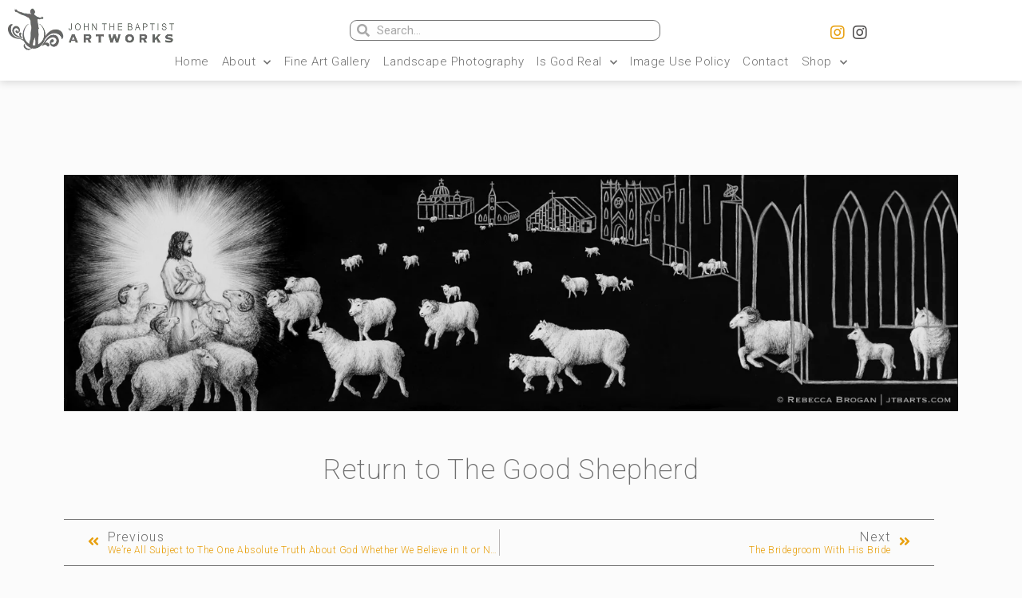

--- FILE ---
content_type: text/css
request_url: https://jtbarts.com/wp-content/uploads/elementor/css/post-30460.css?ver=1756085744
body_size: 1441
content:
.elementor-30460 .elementor-element.elementor-element-e9e9d0c{margin-top:48px;margin-bottom:48px;}.elementor-30460 .elementor-element.elementor-element-2ca9a4de img{max-width:100%;}.elementor-30460 .elementor-element.elementor-element-2ca9a4de > .elementor-widget-container{margin:0% 0% 0% 0%;padding:0px 0px 33px 0px;}.elementor-30460 .elementor-element.elementor-element-6249c685{text-align:center;}.elementor-30460 .elementor-element.elementor-element-6249c685 .elementor-heading-title{color:var( --e-global-color-text );font-family:var( --e-global-typography-d040d1d-font-family ), Sans-serif;font-size:var( --e-global-typography-d040d1d-font-size );font-weight:var( --e-global-typography-d040d1d-font-weight );line-height:var( --e-global-typography-d040d1d-line-height );letter-spacing:var( --e-global-typography-d040d1d-letter-spacing );}.elementor-30460 .elementor-element.elementor-element-6249c685 > .elementor-widget-container{margin:0px 0px 0px 0px;padding:0px 0px 20px 0px;}.elementor-30460 .elementor-element.elementor-element-44efd1ff span.post-navigation__prev--label{color:var( --e-global-color-text );}.elementor-30460 .elementor-element.elementor-element-44efd1ff span.post-navigation__next--label{color:var( --e-global-color-text );}.elementor-30460 .elementor-element.elementor-element-44efd1ff span.post-navigation__prev--label:hover{color:#3D3D3D;}.elementor-30460 .elementor-element.elementor-element-44efd1ff span.post-navigation__next--label:hover{color:#3D3D3D;}.elementor-30460 .elementor-element.elementor-element-44efd1ff span.post-navigation__prev--label, .elementor-30460 .elementor-element.elementor-element-44efd1ff span.post-navigation__next--label{font-family:var( --e-global-typography-secondary-font-family ), Sans-serif;font-size:var( --e-global-typography-secondary-font-size );font-weight:var( --e-global-typography-secondary-font-weight );text-transform:var( --e-global-typography-secondary-text-transform );letter-spacing:var( --e-global-typography-secondary-letter-spacing );}.elementor-30460 .elementor-element.elementor-element-44efd1ff span.post-navigation__prev--title, .elementor-30460 .elementor-element.elementor-element-44efd1ff span.post-navigation__next--title{color:var( --e-global-color-accent );font-family:"Roboto", Sans-serif;font-size:12px;font-weight:300;}.elementor-30460 .elementor-element.elementor-element-44efd1ff .post-navigation__arrow-wrapper{color:var( --e-global-color-accent );font-size:16px;}body:not(.rtl) .elementor-30460 .elementor-element.elementor-element-44efd1ff .post-navigation__arrow-prev{padding-right:10px;}body:not(.rtl) .elementor-30460 .elementor-element.elementor-element-44efd1ff .post-navigation__arrow-next{padding-left:10px;}body.rtl .elementor-30460 .elementor-element.elementor-element-44efd1ff .post-navigation__arrow-prev{padding-left:10px;}body.rtl .elementor-30460 .elementor-element.elementor-element-44efd1ff .post-navigation__arrow-next{padding-right:10px;}.elementor-30460 .elementor-element.elementor-element-44efd1ff .elementor-post-navigation__separator{background-color:var( --e-global-color-secondary );width:1px;}.elementor-30460 .elementor-element.elementor-element-44efd1ff .elementor-post-navigation{color:var( --e-global-color-secondary );border-top-width:1px;border-bottom-width:1px;padding:2px 0;}.elementor-30460 .elementor-element.elementor-element-44efd1ff .elementor-post-navigation__next.elementor-post-navigation__link{width:calc(50% - (1px / 2));}.elementor-30460 .elementor-element.elementor-element-44efd1ff .elementor-post-navigation__prev.elementor-post-navigation__link{width:calc(50% - (1px / 2));}.elementor-30460 .elementor-element.elementor-element-44efd1ff > .elementor-widget-container{margin:0px 30px 0px 0px;padding:10px 30px 10px 30px;border-style:solid;border-width:1px 0px 1px 0px;}.elementor-30460 .elementor-element.elementor-element-6375594a{margin-top:60px;margin-bottom:0px;padding:0% 0% 0% 0%;}.elementor-30460 .elementor-element.elementor-element-579a30bf .elementor-spacer-inner{height:17vh;}.elementor-30460 .elementor-element.elementor-element-579a30bf > .elementor-widget-container{background-color:#F2EAE3;}body:not(.rtl) .elementor-30460 .elementor-element.elementor-element-579a30bf{left:0%;}body.rtl .elementor-30460 .elementor-element.elementor-element-579a30bf{right:0%;}.elementor-30460 .elementor-element.elementor-element-579a30bf{top:20%;}.elementor-30460 .elementor-element.elementor-element-23ec3bc6{text-align:left;color:var( --e-global-color-text );font-family:var( --e-global-typography-text-font-family ), Sans-serif;font-weight:var( --e-global-typography-text-font-weight );}.elementor-30460 .elementor-element.elementor-element-23ec3bc6 > .elementor-widget-container{margin:0px 0px 0px 0px;padding:10px 10px 10px 10px;}.elementor-30460 .elementor-element.elementor-element-a98eef8:not(.elementor-motion-effects-element-type-background) > .elementor-column-wrap, .elementor-30460 .elementor-element.elementor-element-a98eef8 > .elementor-column-wrap > .elementor-motion-effects-container > .elementor-motion-effects-layer{background-color:var( --e-global-color-2e5294fd );}.elementor-30460 .elementor-element.elementor-element-a98eef8 > .elementor-element-populated >  .elementor-background-overlay{background-color:var( --e-global-color-c702543 );opacity:0.5;}.elementor-30460 .elementor-element.elementor-element-a98eef8 > .elementor-element-populated{transition:background 0.3s, border 0.3s, border-radius 0.3s, box-shadow 0.3s;margin:0px 0px 0px -1px;padding:0px 12px 0px 12px;}.elementor-30460 .elementor-element.elementor-element-a98eef8 > .elementor-element-populated > .elementor-background-overlay{transition:background 0.3s, border-radius 0.3s, opacity 0.3s;}.elementor-30460 .elementor-element.elementor-element-14884f7 .elementor-heading-title{color:var( --e-global-color-text );font-family:var( --e-global-typography-d040d1d-font-family ), Sans-serif;font-size:var( --e-global-typography-d040d1d-font-size );font-weight:var( --e-global-typography-d040d1d-font-weight );line-height:var( --e-global-typography-d040d1d-line-height );letter-spacing:var( --e-global-typography-d040d1d-letter-spacing );}.elementor-30460 .elementor-element.elementor-global-12513 .elementor-menu-toggle{margin-right:auto;}.elementor-30460 .elementor-element.elementor-global-12513 .elementor-nav-menu .elementor-item{font-family:var( --e-global-typography-975f236-font-family ), Sans-serif;font-size:var( --e-global-typography-975f236-font-size );font-weight:var( --e-global-typography-975f236-font-weight );line-height:var( --e-global-typography-975f236-line-height );letter-spacing:var( --e-global-typography-975f236-letter-spacing );}.elementor-30460 .elementor-element.elementor-global-12513 .elementor-nav-menu--main .elementor-item{color:var( --e-global-color-text );padding-left:0px;padding-right:0px;padding-top:5px;padding-bottom:5px;}.elementor-30460 .elementor-element.elementor-global-12513 .elementor-nav-menu--main .elementor-item:hover,
					.elementor-30460 .elementor-element.elementor-global-12513 .elementor-nav-menu--main .elementor-item.elementor-item-active,
					.elementor-30460 .elementor-element.elementor-global-12513 .elementor-nav-menu--main .elementor-item.highlighted,
					.elementor-30460 .elementor-element.elementor-global-12513 .elementor-nav-menu--main .elementor-item:focus{color:var( --e-global-color-accent );}.elementor-30460 .elementor-element.elementor-global-12513 .elementor-nav-menu--main:not(.e--pointer-framed) .elementor-item:before,
					.elementor-30460 .elementor-element.elementor-global-12513 .elementor-nav-menu--main:not(.e--pointer-framed) .elementor-item:after{background-color:#e8a010;}.elementor-30460 .elementor-element.elementor-global-12513 .e--pointer-framed .elementor-item:before,
					.elementor-30460 .elementor-element.elementor-global-12513 .e--pointer-framed .elementor-item:after{border-color:#e8a010;}.elementor-30460 .elementor-element.elementor-global-12513 .elementor-nav-menu--main .elementor-item.elementor-item-active{color:var( --e-global-color-text );}.elementor-30460 .elementor-element.elementor-global-12513 .elementor-nav-menu--main:not(.e--pointer-framed) .elementor-item.elementor-item-active:before,
					.elementor-30460 .elementor-element.elementor-global-12513 .elementor-nav-menu--main:not(.e--pointer-framed) .elementor-item.elementor-item-active:after{background-color:#e8a010;}.elementor-30460 .elementor-element.elementor-global-12513 .e--pointer-framed .elementor-item.elementor-item-active:before,
					.elementor-30460 .elementor-element.elementor-global-12513 .e--pointer-framed .elementor-item.elementor-item-active:after{border-color:#e8a010;}.elementor-30460 .elementor-element.elementor-global-12513 .e--pointer-framed .elementor-item:before{border-width:2px;}.elementor-30460 .elementor-element.elementor-global-12513 .e--pointer-framed.e--animation-draw .elementor-item:before{border-width:0 0 2px 2px;}.elementor-30460 .elementor-element.elementor-global-12513 .e--pointer-framed.e--animation-draw .elementor-item:after{border-width:2px 2px 0 0;}.elementor-30460 .elementor-element.elementor-global-12513 .e--pointer-framed.e--animation-corners .elementor-item:before{border-width:2px 0 0 2px;}.elementor-30460 .elementor-element.elementor-global-12513 .e--pointer-framed.e--animation-corners .elementor-item:after{border-width:0 2px 2px 0;}.elementor-30460 .elementor-element.elementor-global-12513 .e--pointer-underline .elementor-item:after,
					 .elementor-30460 .elementor-element.elementor-global-12513 .e--pointer-overline .elementor-item:before,
					 .elementor-30460 .elementor-element.elementor-global-12513 .e--pointer-double-line .elementor-item:before,
					 .elementor-30460 .elementor-element.elementor-global-12513 .e--pointer-double-line .elementor-item:after{height:2px;}body:not(.rtl) .elementor-30460 .elementor-element.elementor-global-12513 .elementor-nav-menu--layout-horizontal .elementor-nav-menu > li:not(:last-child){margin-right:5px;}body.rtl .elementor-30460 .elementor-element.elementor-global-12513 .elementor-nav-menu--layout-horizontal .elementor-nav-menu > li:not(:last-child){margin-left:5px;}.elementor-30460 .elementor-element.elementor-global-12513 .elementor-nav-menu--main:not(.elementor-nav-menu--layout-horizontal) .elementor-nav-menu > li:not(:last-child){margin-bottom:5px;}.elementor-30460 .elementor-element.elementor-global-12513 .elementor-nav-menu--dropdown a, .elementor-30460 .elementor-element.elementor-global-12513 .elementor-menu-toggle{color:var( --e-global-color-primary );}.elementor-30460 .elementor-element.elementor-global-12513 .elementor-nav-menu--dropdown{background-color:var( --e-global-color-2e5294fd );}.elementor-30460 .elementor-element.elementor-global-12513 .elementor-nav-menu--dropdown .elementor-item, .elementor-30460 .elementor-element.elementor-global-12513 .elementor-nav-menu--dropdown  .elementor-sub-item{font-family:var( --e-global-typography-text-font-family ), Sans-serif;font-weight:var( --e-global-typography-text-font-weight );}.elementor-30460 .elementor-element.elementor-global-12513 .elementor-nav-menu--main > .elementor-nav-menu > li > .elementor-nav-menu--dropdown, .elementor-30460 .elementor-element.elementor-global-12513 .elementor-nav-menu__container.elementor-nav-menu--dropdown{margin-top:8px !important;}.elementor-30460 .elementor-element.elementor-global-12513 div.elementor-menu-toggle{color:#e8a010;}.elementor-30460 .elementor-element.elementor-global-12513 > .elementor-widget-container{margin:0px 0px 0px 0px;padding:5px 0px 5px 10px;}.elementor-bc-flex-widget .elementor-30460 .elementor-element.elementor-element-a9b46f4.elementor-column .elementor-column-wrap{align-items:center;}.elementor-30460 .elementor-element.elementor-element-a9b46f4.elementor-column.elementor-element[data-element_type="column"] > .elementor-column-wrap.elementor-element-populated > .elementor-widget-wrap{align-content:center;align-items:center;}@media(max-width:1024px){.elementor-30460 .elementor-element.elementor-element-2ca9a4de > .elementor-widget-container{margin:-30% 0% 0% 22%;}.elementor-30460 .elementor-element.elementor-element-6249c685 .elementor-heading-title{font-size:var( --e-global-typography-d040d1d-font-size );line-height:var( --e-global-typography-d040d1d-line-height );letter-spacing:var( --e-global-typography-d040d1d-letter-spacing );}.elementor-30460 .elementor-element.elementor-element-44efd1ff span.post-navigation__prev--label, .elementor-30460 .elementor-element.elementor-element-44efd1ff span.post-navigation__next--label{font-size:var( --e-global-typography-secondary-font-size );letter-spacing:var( --e-global-typography-secondary-letter-spacing );}.elementor-30460 .elementor-element.elementor-element-44efd1ff .post-navigation__arrow-wrapper{font-size:14px;}.elementor-30460 .elementor-element.elementor-element-6375594a{margin-top:5%;margin-bottom:20%;}.elementor-30460 .elementor-element.elementor-element-64b87cd7 > .elementor-element-populated{padding:0% 5% 0% 3%;}.elementor-30460 .elementor-element.elementor-element-a98eef8 > .elementor-element-populated{margin:10% 0% 0% 0%;padding:0% 20% 0% 7%;}.elementor-30460 .elementor-element.elementor-element-14884f7 .elementor-heading-title{font-size:var( --e-global-typography-d040d1d-font-size );line-height:var( --e-global-typography-d040d1d-line-height );letter-spacing:var( --e-global-typography-d040d1d-letter-spacing );}.elementor-30460 .elementor-element.elementor-global-12513 .elementor-nav-menu .elementor-item{font-size:var( --e-global-typography-975f236-font-size );line-height:var( --e-global-typography-975f236-line-height );letter-spacing:var( --e-global-typography-975f236-letter-spacing );}}@media(max-width:767px){.elementor-30460 .elementor-element.elementor-element-2ca9a4de > .elementor-widget-container{margin:-20% 0% 0% 15%;}.elementor-30460 .elementor-element.elementor-element-6249c685 .elementor-heading-title{font-size:var( --e-global-typography-d040d1d-font-size );line-height:var( --e-global-typography-d040d1d-line-height );letter-spacing:var( --e-global-typography-d040d1d-letter-spacing );}.elementor-30460 .elementor-element.elementor-element-44efd1ff span.post-navigation__prev--label, .elementor-30460 .elementor-element.elementor-element-44efd1ff span.post-navigation__next--label{font-size:var( --e-global-typography-secondary-font-size );letter-spacing:var( --e-global-typography-secondary-letter-spacing );}.elementor-30460 .elementor-element.elementor-element-6375594a{margin-top:10%;margin-bottom:35%;}.elementor-30460 .elementor-element.elementor-element-71075379{width:7%;}.elementor-30460 .elementor-element.elementor-element-579a30bf .elementor-spacer-inner{height:30vh;}.elementor-30460 .elementor-element.elementor-element-64b87cd7{width:93%;}.elementor-30460 .elementor-element.elementor-element-64b87cd7 > .elementor-element-populated{padding:0% 7% 0% 3%;}.elementor-30460 .elementor-element.elementor-element-a98eef8{width:93%;}.elementor-30460 .elementor-element.elementor-element-a98eef8 > .elementor-element-populated{margin:20% 0% 0% 0%;padding:0% 3% 0% 7%;}.elementor-30460 .elementor-element.elementor-element-14884f7 .elementor-heading-title{font-size:var( --e-global-typography-d040d1d-font-size );line-height:var( --e-global-typography-d040d1d-line-height );letter-spacing:var( --e-global-typography-d040d1d-letter-spacing );}.elementor-30460 .elementor-element.elementor-global-12513 .elementor-nav-menu .elementor-item{font-size:var( --e-global-typography-975f236-font-size );line-height:var( --e-global-typography-975f236-line-height );letter-spacing:var( --e-global-typography-975f236-letter-spacing );}.elementor-30460 .elementor-element.elementor-element-a9b46f4{width:7%;}}@media(min-width:768px){.elementor-30460 .elementor-element.elementor-element-71075379{width:3%;}.elementor-30460 .elementor-element.elementor-element-64b87cd7{width:67.955%;}.elementor-30460 .elementor-element.elementor-element-a98eef8{width:24.045%;}.elementor-30460 .elementor-element.elementor-element-a9b46f4{width:5%;}}@media(max-width:1024px) and (min-width:768px){.elementor-30460 .elementor-element.elementor-element-71075379{width:4%;}.elementor-30460 .elementor-element.elementor-element-64b87cd7{width:96%;}.elementor-30460 .elementor-element.elementor-element-a98eef8{width:95%;}}